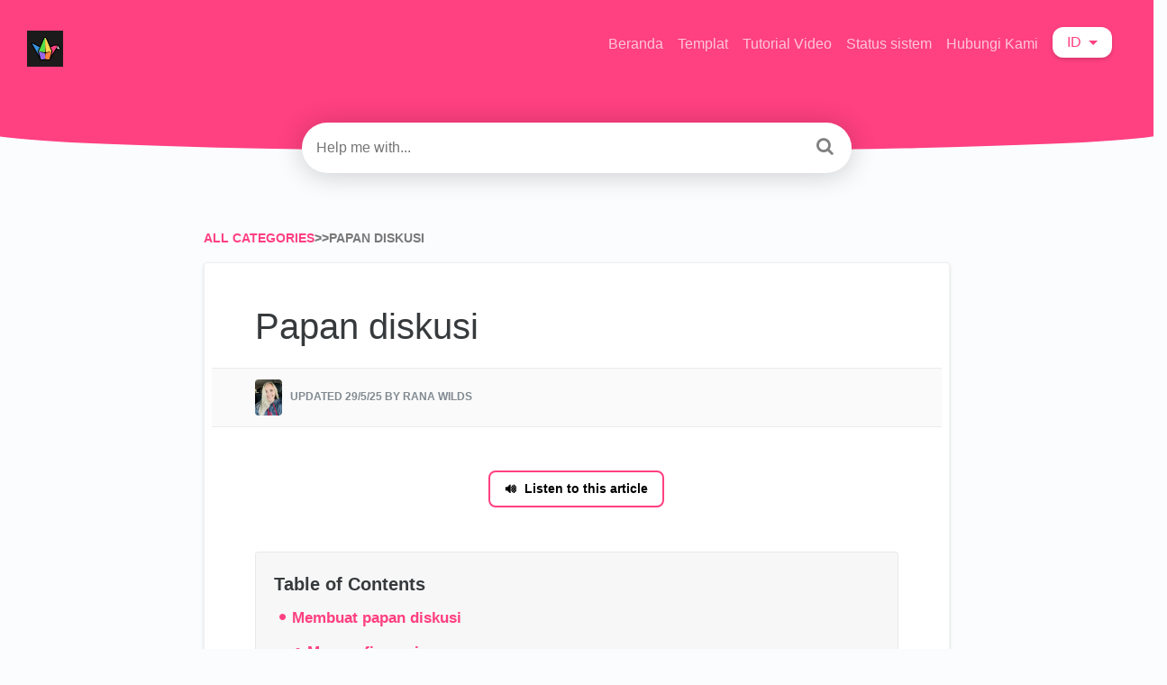

--- FILE ---
content_type: text/html; charset=utf-8
request_url: https://padlet.help/l/id/article/rxqt1t4c67-papan-diskusi
body_size: 14024
content:
<!DOCTYPE html>

<html lang="id">
  <head>

        <title>Papan diskusi - HelpDocs</title>
    

      <meta name="description" content="Membuat pertanyaan untuk membentuk papan diskusi bisa menjadi tugas besar. Buat papan diskusi yang unik menggunakan templat berpemandu AI kami dan hilangkan semua tebakan!">

    <meta name="viewport" content="width=device-width, initial-scale=1">

      <link rel="shortcut icon" href="https://files.helpdocs.io/xxifo1al2f/favico.png">

        <meta property="og:title" content="Papan diskusi">
        <meta property="twitter:title" content="Papan diskusi">
        <meta property="og:description" content="Membuat pertanyaan untuk membentuk papan diskusi bisa menjadi tugas besar. Buat papan diskusi yang unik menggunakan templat berpemandu AI kami dan hilangkan semua tebakan!">
        <meta property="twitter:description" content="Membuat pertanyaan untuk membentuk papan diskusi bisa menjadi tugas besar. Buat papan diskusi yang unik menggunakan templat berpemandu AI kami dan hilangkan semua tebakan!">
        <meta property="og:type" content="article">
        <meta property="twitter:card" content="summary_large_image">
        <meta property="og:image" content="https://files.helpdocs.io/xxifo1al2f/articles/rxqt1t4c67/1721935527221/xnapper-2024-07-25-15-14-28.png">
        <meta property="twitter:image:src" content="https://files.helpdocs.io/xxifo1al2f/articles/rxqt1t4c67/1721935527221/xnapper-2024-07-25-15-14-28.png">
        <meta property="og:url" content="http://padlet.help/l/id/article/rxqt1t4c67-papan-diskusi">
        <meta property="twitter:site" content="http://padlet.help/l/en">
        <meta property="article:published_time" content="2024-05-14T23:47:04Z">
        <meta property="article:modified_time" content="2025-05-29T01:00:48Z">
    

      <script type="application/ld+json">{"@context":"http://schema.org","@type":"TechArticle","articleBody":"Papan diskusi bisa sangat berguna di semua bidang kehidupan... tetapi sangat penting di sekolah. Membuat pertanyaan untuk membentuk diskusi bisa menjadi tugas besar. Tidak perlu khawatir! Buat banyak papan diskusi yang unik dengan menggunakan resep dengan panduan AI kami! Lebih suka video? Klik di sini untuk melihat video kami tentang Cara membuat papan diskusi dengan panduan AI ! Membuat papan diskusi. Untuk memulai papan diskusi Anda, klik tombol + Buat di bagian atas dasbor Anda. Di bawah 'Resep AI,' klik Papan diskusi. Membuat dengan AI tidak tersedia untuk semua jenis akun. Jika akun Anda terdaftar untuk penggunaan Pelajar atau Bisnis , Anda tidak akan melihat opsi untuk membuat dengan AI. Jika akun Anda saat ini terdaftar di bawah salah satu opsi ini, Anda dapat mengubahnya dengan membuka halaman Pengaturan dan mengubah 'Jenis akun' di bawah Info dasar. Dari sini, board yang baru Anda buat akan terbuka dengan perintah untuk mengikuti! Masukkan topik yang ingin Anda diskusikan bersama dengan tingkat kelas yang sesuai dan klik Buat ! Pilih dari daftar topik yang dibuat oleh AI yang ingin Anda kembangkan di papan diskusi ini. Pilihannya akan berkisar dari debat hingga format pertanyaan dan jawaban biasa. Untuk contoh khusus ini, saya telah memilih \"Siswa akan memperdebatkan apakah kepresidenan Abraham Lincoln adalah yang paling berdampak.\" Mengonfigurasi. Setelah mengklik perintah saya, secara otomatis akan membuat beberapa bagian pada papan tulis saya dan berpindah ke tab Konfigurasi di bagian atas. Jika Anda tidak puas dengan hasilnya sejauh ini, Anda dapat mengubah 'Permintaan diskusi' dan/atau 'Jenis diskusi'. Jangan ragu untuk mengklik tab di bagian atas (Buat , Konfigurasi , Posting , Bagikan ) untuk bolak-balik melalui petunjuk yang dipandu. Posting. Jadilah yang pertama memposting di papan diskusi Anda! Tulislah postingan Anda sendiri atau gunakan salah satu saran yang tersedia. Dalam contoh kami, ada pilihan untuk Lincoln sebagai presiden terbaik dan pilihan untuk memilih presiden lainnya! Klik pada pilihan Anda (atau tulis pilihan Anda sendiri) dan Anda akan melihat postingan Anda muncul secara langsung di papan diskusi Anda! Pilih salah satu saja atau pilih semuanya! Jika Anda lebih suka melewatkan langkah ini, klik Lewati langkah ini di bagian bawah. Bagikan. Bagikan papan diskusi Anda dengan siswa Anda sehingga mereka dapat mulai menambahkan tanggapan mereka! Pastikan untuk tidak mengklik Selesai atau X (di sudut kiri atas panduan) sampai Anda benar-benar selesai menyiapkan padlet papan diskusi. Panduan tidak akan terisi ulang.","articleSection":"Padlet Features","author":{"@type":"Person","image":"https://files.helpdocs.io/xxifo1al2f/other/1696432467941/img-2298.jpeg","name":"Rana Wilds"},"dateCreated":"2024-05-14T23:47:04Z","dateModified":"2025-05-29T01:00:48Z","datePublished":"2024-05-14T23:47:04Z","headline":"Discussion boards","image":"https://files.helpdocs.io/xxifo1al2f/articles/rxqt1t4c67/1721935527221/xnapper-2024-07-25-15-14-28.png","mainEntityOfPage":"http://padlet.help/l/id/article/rxqt1t4c67-papan-diskusi","publisher":{"@type":"Organization","logo":"https://files.helpdocs.io/xxifo1al2f/logo.png?t=1761083623048","name":"padlet"},"thumbnailUrl":"https://files.helpdocs.io/xxifo1al2f/articles/rxqt1t4c67/1721935527221/xnapper-2024-07-25-15-14-28.png","url":"http://padlet.help/l/id/article/rxqt1t4c67-papan-diskusi","version":3,"wordCount":391}</script>

      <link rel="canonical" href="https://padlet.help/l/id/article/rxqt1t4c67-papan-diskusi">






















          





          


















































                  <link rel="alternate" href="https://padlet.help/l/ar/article/rxqt1t4c67-untitled-article-z77" hreflang="ar" />
              





































          








          















          
































































          

          





          










          














          

















          





























          
      




















          





          


















































                  <link rel="alternate" href="https://padlet.help/l/bg/article/rxqt1t4c67-untitled-article-itc" hreflang="bg" />
              





































          








          















          
































































          

          





          










          














          

















          





























          
      




















          





          


















































                  <link rel="alternate" href="https://padlet.help/l/cs/article/rxqt1t4c67-diskusn-f-ra" hreflang="cs" />
              





































          








          















          
































































          

          





          










          














          

















          





























          
      




















          





          


















































                  <link rel="alternate" href="https://padlet.help/l/da/article/rxqt1t4c67-diskussionsforum" hreflang="da" />
              





































          








          















          
































































          

          





          










          














          

















          





























          
      




















          





          


















































                  <link rel="alternate" href="https://padlet.help/l/de/article/rxqt1t4c67-diskussionsforen" hreflang="de" />
              





































          








          















          
































































          

          





          










          














          

















          





























          
      




















          





          


















































                  <link rel="alternate" href="https://padlet.help/l/el/article/rxqt1t4c67-untitled-article-zsl" hreflang="el" />
              





































          








          















          
































































          

          





          










          














          

















          





























          
      




















          





          


















































                  <link rel="alternate" href="https://padlet.help/l/en/article/rxqt1t4c67-discussion-boards" hreflang="en" />
              





































          








          















          
































































          

          





          










          














          

















          





























          
      




















          





          


















































                  <link rel="alternate" href="https://padlet.help/l/es/article/rxqt1t4c67-foros-de-debate" hreflang="es" />
              





































          








          















          
































































          

          





          










          














          

















          





























          
      




















          





          


















































                  <link rel="alternate" href="https://padlet.help/l/et/article/rxqt1t4c67-arutelufoorumid" hreflang="et" />
              





































          








          















          
































































          

          





          










          














          

















          





























          
      




















          





          


















































                  <link rel="alternate" href="https://padlet.help/l/fi/article/rxqt1t4c67-keskustelupalstat" hreflang="fi" />
              





































          








          















          
































































          

          





          










          














          

















          





























          
      




















          





          


















































                  <link rel="alternate" href="https://padlet.help/l/fr/article/rxqt1t4c67-forums-de-discussion" hreflang="fr" />
              





































          








          















          
































































          

          





          










          














          

















          





























          
      




















          





          


















































                  <link rel="alternate" href="https://padlet.help/l/hu/article/rxqt1t4c67-vitaf-rumok" hreflang="hu" />
              





































          








          















          
































































          

          





          










          














          

















          





























          
      




















          





          


















































                  <link rel="alternate" href="https://padlet.help/l/id/article/rxqt1t4c67-papan-diskusi" hreflang="id" />
              





































          








          















          
































































          

          





          










          














          

















          





























          
      




















          





          


















































                  <link rel="alternate" href="https://padlet.help/l/it/article/rxqt1t4c67-tavoli-di-discussione" hreflang="it" />
              





































          








          















          
































































          

          





          










          














          

















          





























          
      




















          





          


















































                  <link rel="alternate" href="https://padlet.help/l/ja/article/rxqt1t4c67-untitled-article-k7l" hreflang="ja" />
              





































          








          















          
































































          

          





          










          














          

















          





























          
      




















          





          


















































                  <link rel="alternate" href="https://padlet.help/l/ko/article/rxqt1t4c67-untitled-article-d6z" hreflang="ko" />
              





































          








          















          
































































          

          





          










          














          

















          





























          
      




















          





          


















































                  <link rel="alternate" href="https://padlet.help/l/lt/article/rxqt1t4c67-diskusij-lentos" hreflang="lt" />
              





































          








          















          
































































          

          





          










          














          

















          





























          
      




















          





          


















































                  <link rel="alternate" href="https://padlet.help/l/lv/article/rxqt1t4c67-diskusiju-d-i" hreflang="lv" />
              





































          








          















          
































































          

          





          










          














          

















          





























          
      




















          





          


















































                  <link rel="alternate" href="https://padlet.help/l/nb/article/rxqt1t4c67-diskusjonsforum" hreflang="nb" />
              





































          








          















          
































































          

          





          










          














          

















          





























          
      




















          





          


















































                  <link rel="alternate" href="https://padlet.help/l/nl/article/rxqt1t4c67-discussieborden" hreflang="nl" />
              





































          








          















          
































































          

          





          










          














          

















          





























          
      




















          





          


















































                  <link rel="alternate" href="https://padlet.help/l/pl/article/rxqt1t4c67-fora-dyskusyjne" hreflang="pl" />
              





































          








          















          
































































          

          





          










          














          

















          





























          
      




















          





          


















































                  <link rel="alternate" href="https://padlet.help/l/pt/article/rxqt1t4c67-f-runs-de-discuss-o" hreflang="pt" />
              





































          








          















          
































































          

          





          










          














          

















          





























          
      




















          





          


















































                  <link rel="alternate" href="https://padlet.help/l/ro/article/rxqt1t4c67-panouri-de-discu-ii" hreflang="ro" />
              





































          








          















          
































































          

          





          










          














          

















          





























          
      




















          





          


















































                  <link rel="alternate" href="https://padlet.help/l/ru/article/rxqt1t4c67-untitled-article-zaz" hreflang="ru" />
              





































          








          















          
































































          

          





          










          














          

















          





























          
      




















          





          


















































                  <link rel="alternate" href="https://padlet.help/l/sk/article/rxqt1t4c67-diskusn-f-ra" hreflang="sk" />
              





































          








          















          
































































          

          





          










          














          

















          





























          
      




















          





          


















































                  <link rel="alternate" href="https://padlet.help/l/sl/article/rxqt1t4c67-diskusijski-forumi" hreflang="sl" />
              





































          








          















          
































































          

          





          










          














          

















          





























          
      




















          





          


















































                  <link rel="alternate" href="https://padlet.help/l/sv/article/rxqt1t4c67-diskussionsforum" hreflang="sv" />
              





































          








          















          
































































          

          





          










          














          

















          





























          
      




















          





          


















































                  <link rel="alternate" href="https://padlet.help/l/tr/article/rxqt1t4c67-tart-ma-panolar" hreflang="tr" />
              





































          








          















          
































































          

          





          










          














          

















          





























          
      




















          





          


















































                  <link rel="alternate" href="https://padlet.help/l/uk/article/rxqt1t4c67-untitled-article-tzy" hreflang="uk" />
              





































          








          















          
































































          

          





          










          














          

















          





























          
      




















          





          


















































                  <link rel="alternate" href="https://padlet.help/l/zh/article/rxqt1t4c67-untitled-article-htu" hreflang="zh" />
              





































          








          















          
































































          

          





          










          














          

















          





























          
      




















          





          


















































                  <link rel="alternate" href="https://padlet.help/l/zhHant/article/rxqt1t4c67-untitled-article-knb" hreflang="zhHant" />
              





































          








          















          
































































          

          





          










          














          

















          





























          
      

    

    <link rel="stylesheet" href="https://cdn.helpdocs.io/css/highlightjs-github-gist.min.css?v=1761733801">

    


    

        <!-- Load various scripts that are required for this template to work properly -->
<script src="https://cdn.helpdocs.io/js/jquery.min.js?v=1565690126"></script>
<script src="https://cdn.helpdocs.io/js/tether.min.js?v=1565690126"></script>
<script src="https://cdn.helpdocs.io/js/bootstrap.min.js?v=1565690126"></script>
<link rel="stylesheet" href="https://cdn.helpdocs.io/css/bootstrap.min.css?v=1565690126">
<link rel="stylesheet" href="https://cdn.helpdocs.io/css/font-awesome.min.css?v=1565690126">
<link rel="stylesheet" href="https://cdn.helpdocs.io/css/tether.min.css?v=1565690126">
<link rel="stylesheet" href="https://cdn.helpdocs.io/css/glyphicons.css?v=1565690126">

<!-- Curve V3 CSS file -->

<script>
  window.hd_util_params = {
    enable_pre_languages: 'pre',
    disable_legacy_search_timers: true,
    search_article_template: `
     <div class="row search-article-row">
      <div class="col-xs">
        <div id="search-article" class="search-article">
          <a class="search-article-link" data-article-id="\{\{article_id\}\}" href="\{\{relative_url\}\}">
            <h3 class="search-article-title">\{\{title\}\}</h3>
            <p class="search-article-description">\{\{description\}\}</p>
           </a>
          <hr>
        </div>
      </div>
    </div>
    `
  };
    
    (function() {
function ready(fn) {
if (document.readyState != 'loading'){
fn();
     } else {
       document.addEventListener('DOMContentLoaded', fn);
     }
}
var initCount = 0;
})();
</script>
<!-- Fathom analytics -->
<script src="https://padlet.net/tpp/fa/script.js" data-site="HHNCXKBV" defer></script>

<!-- Begin HelpDocs team additions -->
<script>
    (function() {
        function ready(fn) {
            if (document.readyState != 'loading'){
                fn();
             } else {
               document.addEventListener('DOMContentLoaded', fn);
             }
        }
        ready(function() {
            setTimeout(function() {
                window.dispatchEvent(new Event('resize'));
            }, 0);
        });
    })();
</script>
<!-- End HelpDocs team additions -->

<!-- Begin patching lang-dropdown -->
<script>
// Script to update language selector links to preserve the current path
// Wrap in DOMContentLoaded event to ensure the DOM is fully loaded
document.addEventListener('DOMContentLoaded', function() {
  // Get the current URL
  const currentUrl = window.location.href;
  
  // Extract the current language code from the URL
  // Assuming the URL format is like: https://padlet.help/l/en/article/cpfiutfzzb-what-is-padlet
  const langRegex = /\/l\/([a-zA-Z]+)(?:Hant)?/;
  const currentLangMatch = currentUrl.match(langRegex);
  
  if (!currentLangMatch) {
    console.log("Current language code not found in URL");
    return;
  }
  
  // Extract the path after the language code
  const pathAfterLang = currentUrl.split('/l/' + currentLangMatch[1])[1] || '';
  
  // Get all language dropdown items using the known structure
  const langDropdown = document.getElementById('lang-dropdown');
  
  if (!langDropdown) {
    console.error("Could not find element with ID 'lang-dropdown'");
    return;
  }
  
  // Find the dropdown menu - based on the known structure
  const dropdownMenu = langDropdown.parentNode.querySelector('.dropdown-menu');
  
  if (!dropdownMenu) {
    console.error("Could not find the dropdown menu");
    return;
  }
  
  // Get all dropdown items
  const langLinks = dropdownMenu.querySelectorAll('.dropdown-item');
  
  if (langLinks.length === 0) {
    console.error("No language links found");
    return;
  }
  
  // Update each link's href
  langLinks.forEach(link => {
    const linkHref = link.getAttribute('href');
    
    if (linkHref && linkHref.startsWith('/l/')) {
      // Create the new URL by combining the language code with the current path
      const newHref = linkHref + pathAfterLang;
      link.setAttribute('href', newHref);
      
      // For debugging
      console.log(`Updated link: ${linkHref} → ${newHref}`);
    }
  });

});
</script>
<!-- End patching lang-dropdown -->
<script>
/**
 * CMS Injection Script
 * Updates any ld+json headline field to match the og:title meta tag content
 * Works for all articles across the site
 */

(function() {
  // Function to update ld+json headline with translated title from og:title
  function updateLdJsonToTranslatedTitle() {
    try {
      // Get the og:title content, which contains our translated title
      const ogTitleTag = document.querySelector('meta[property="og:title"]');
      if (!ogTitleTag) {
        return;
      }
      
      const translatedTitle = ogTitleTag.getAttribute('content');
      if (!translatedTitle) {
        return;
      }
      
      // Find all ld+json scripts
      const ldJsonScripts = document.querySelectorAll('script[type="application/ld+json"]');
      
      // Process each ld+json script
      for (const script of ldJsonScripts) {
        try {
          // Parse the JSON content
          const jsonContent = JSON.parse(script.textContent);
          
          // Check if this ld+json has a headline property
          if (jsonContent.headline) {
            // Update the headline to the translated version
            jsonContent.headline = translatedTitle;
            
            // Update the script tag with modified JSON
            script.textContent = JSON.stringify(jsonContent);
          }
        } catch (jsonError) {
          // Silently continue to next script
        }
      }
    } catch (error) {
      // Silently handle errors
    }
  }

  // Run specifically when DOM is loaded
  document.addEventListener('DOMContentLoaded', updateLdJsonToTranslatedTitle);
})();
</script>

<!-- Begin adding voice playing button -->
<script>
document.addEventListener('DOMContentLoaded', function() {
    var header = document.querySelector("#main #content #article #body h1")
    if (!header) {
        return
    }
    var authorBlock = header.nextElementSibling
    
    // Create a container for the button
    const listenToThisArticleDiv = document.createElement('div')
    listenToThisArticleDiv.style.height = '90px'
    listenToThisArticleDiv.style.width = '100%'
    listenToThisArticleDiv.style.display = 'flex'
    listenToThisArticleDiv.style.justifyContent = 'center'
    listenToThisArticleDiv.style.alignItems = 'center'
    listenToThisArticleDiv.style.marginBottom = '24px'
    
    // Create the button
    const listenToThisArticleButton = document.createElement('button')
    listenToThisArticleButton.style.padding = '8px 16px'
    listenToThisArticleButton.style.backgroundColor = '#ffffff'
    listenToThisArticleButton.style.color = 'black'
    listenToThisArticleButton.style.border = '2px solid #ff4081'
    listenToThisArticleButton.style.borderRadius = '8px'
    listenToThisArticleButton.style.cursor = 'pointer'
    listenToThisArticleButton.style.fontSize = '14px'
    listenToThisArticleButton.style.fontWeight = 'bold'
    listenToThisArticleButton.style.display = 'flex'
    listenToThisArticleButton.style.alignItems = 'center'
    listenToThisArticleButton.style.justifyContent = 'center'
    listenToThisArticleButton.style.transition = 'all 0.3s ease'
    listenToThisArticleButton.textContent = 'Listen to this article'
    
    // Add icon to button
    const iconSpan = document.createElement('span')
    iconSpan.innerHTML = '🔊'
    iconSpan.style.marginRight = '8px'
    listenToThisArticleButton.prepend(iconSpan)
    
    // Add hover effect
    listenToThisArticleButton.onmouseover = function() {
        this.style.backgroundColor = '#ff4081'
        this.style.color = 'white'
    }
    listenToThisArticleButton.onmouseout = function() {
        this.style.backgroundColor = '#ffffff'
        this.style.color = 'black'
    }
    
    // Function to create audio embed on button click
    listenToThisArticleButton.addEventListener('click', function() {
        // Only create the audio embed if it doesn't exist yet
        if (!document.querySelector('#elevenlabs-audionative-widget')) {
            // Create audio embed
            var audioEmbed = document.createElement("div")
            audioEmbed.style.height = '90px'
            audioEmbed.style.marginBottom = '24px'
            
            const widget = document.createElement('div')
            widget.id = 'elevenlabs-audionative-widget'
            widget.dataset.height = '90'
            widget.dataset.width = '100%'
            widget.dataset.frameborder = 'no'
            widget.dataset.scrolling = 'no'
            widget.dataset.publicuserid = 'ec937f85ca150af7d09acef40124596c1202ab8ac2a6953d1dc970e00b543703'
            widget.dataset.playerurl = 'https://elevenlabs.io/player/index.html'
            
            const script = document.createElement('script')
            script.src = 'https://elevenlabs.io/player/audioNativeHelper.js'
            script.type = 'text/javascript'
            
            audioEmbed.appendChild(widget)
            audioEmbed.appendChild(script)
            
            // Insert the audio embed after the button container
            listenToThisArticleDiv.insertAdjacentElement("afterend", audioEmbed)
            
            // Hide the entire button container after clicking
            listenToThisArticleDiv.style.display = 'none';
        }
    })
    
    // Add button to container
    listenToThisArticleDiv.appendChild(listenToThisArticleButton)
    
    // Insert button container after author block
    authorBlock.insertAdjacentElement("afterend", listenToThisArticleDiv)
})
</script>

<!-- swap location of feedback buttons -->
<script>
document.addEventListener('DOMContentLoaded', () => {
  // Get the parent container
  const btnGroup = document.querySelector('.btn-group[role="group"][aria-label="Feedback"]');
  
  if (btnGroup) {
    // Get all buttons
    const buttons = Array.from(btnGroup.querySelectorAll('button'));
    
    // Check if we have the expected three buttons
    if (buttons.length === 3) {
      // Remove all buttons from the parent
      buttons.forEach(button => btnGroup.removeChild(button));
      
      // Re-append them in reverse order
      buttons.reverse().forEach(button => btnGroup.appendChild(button));
      
      console.log('Buttons have been successfully swapped!');
    } else {
      console.error('Expected 3 buttons, found ' + buttons.length);
    }
  } else {
    console.error('Feedback button group not found');
  }
})
</script>
    


        <style>
          /* General */

body {
  background: #fbfcfe;
  min-height: 100%;
  overflow-x: hidden;
  font-family: 'inter', 'roboto', sans-serif;
  font-weight: 400;
  font-style: normal;
  -webkit-text-size-adjust: 100%;
  -webkit-font-smoothing: antialiased;
  -moz-osx-font-smoothing: grayscale;
  text-rendering: optimizeLegibility;
  font-feature-settings: "pnum";
  font-variant-numeric: proportional-nums;
}

header > .container-fluid {
  margin: 0;
  padding: 0;
}

.large-heading-text {
  font-weight: 600;
  margin-bottom: 1em;
}

.hvr-card {
  box-shadow: 0 2px 12px 0 rgba(0, 0, 0, 0.12);
  border: 0px solid rgba(0, 0, 0, 0.06);
  border-radius: 12px;
  overflow-x: hidden;
  transition: box-shadow 0.5s ease;
}

.hvr-card:hover {
  box-shadow: 0 5px 10px 0 rgba(0,0,0,0.10)
}

.card-block {
  padding: 1.5em 1.5em 1em 1.5em;
}

.card-title {
  font-size: px;
  font-weight: 200;
  color: #FF4081;
}

.card-link:hover {
  text-decoration: none;
}

.card-link:focus {
  text-decoration: none;
}

.card-description {
  color: #676767;
  line-height: 20px;
  font-size: 14px;
}

.small-capital-text {
  font-size: 12px;
  font-weight: 600;
  color: #797979;
  text-transform: uppercase;
}

.small-capital-text a {
  color: #FF4081; /* CHANGE TO DYNAMIC */
  text-decoration: none;
}

.author-text span:first-of-type {
  padding-left: 0.5em;
}

.author-text {
 border-top: 1px solid rgba(0,0,0,0.06);
  margin: 0 -1em 1em -1em;
  padding: 1em 0.5em 0.25em 0.5em;
}

.author-image {
  max-height: 30px;
  display: inline-block;
  border-radius: 4px;
  border: 2px solid white;
}

.author-image:not(:first-of-type) {
  margin-left: -10px;
}


/* Header */

.bg-faded {
  background-color: #FF4081; /* CHANGE TO DYNAMIC */
  border-bottom-left-radius: 200% 50%;
  border-bottom-right-radius: 200% 50%;
  padding: 30px 45px 45px 45px;
}

@media (min-device-width: 320px) {
  .navbar {
    margin-left:-15px;
    margin-right:-15px;
  }
}
@media (min-width: 481px) {
  .navbar {
    margin-left:-30px;
    margin-right:-30px;
  }

  .bg-faded {
    padding: 30px 45px 90px 45px;
  }
}

.logo {
  max-height: 40px;
  max-width: 250px;
  margin-right: 5px;
}

.navbar-brand > span {
  color: white; /* CHANGE TO DYNAMIC */
  font-weight: 600;
}

.nav-items {
  float: right;
}

.statuspage
  .color-dot
    border-radius 50%
    display inline-block
    width 10px !important
    height 10px !important
    margin-right 5px
    &.critical
      background-color primary-red
    &.major
      background-color #e67e22
    &.minor
      background-color #f1c40f
    &.none
    &.up
      background-color primary-green

@media only screen and (min-device-width : 0px) and (max-device-width : 480px) {
  li.custom-link, li.statuspage {
    display: none;
  }
}

.navbar-light .navbar-nav .nav-link {
  color: rgba(255,255,255,.7); /* CHANGE TO DYNAMIC */
  transition: color 0.25s ease;
}

.navbar-light .navbar-nav .nav-link:hover {
  color: rgba(255,255,255); /* CHANGE TO DYNAMIC */
}

.btn.btn-primary.btn-contact {
  background-color: white;
  border: none;
  color: #FF4081; /* CHANGE TO DYNAMIC */
  box-shadow: 0 2px 4px 0 rgba(0,0,0,0.16);
  top: 0px;
  transition: box-shadow 0.5s ease;
}

.btn.btn-primary.btn-contact:hover {
  box-shadow: 0 7px 20px 0 rgba(0,0,0,0.10);
}

#lang-dropdown {
  text-transform: uppercase;
  background-color: white;
  color: #FF4081; /* CHANGE TO DYNAMIC */
  padding: 0.3em 1em 0.3em 1em;
  border-radius: 12px;
  box-shadow: 0 2px 4px 0 rgba(0,0,0,0.16);
  transition: box-shadow 0.5s ease;
}

#lang-dropdown:hover {
  box-shadow: 0 7px 20px 0 rgba(0,0,0,0.10);
}

.lang-dropdown-icon {
  width: 20px;
  float: left;
  margin: 2px 8px 0 0;
}

.dropdown-menu {
  box-shadow: 0 7px 20px 0 rgba(0,0,0,0.10);
  border: none;
}

/* Search */

#instant-search input {
  margin-top: -2em;
  border-radius: 30px;
  padding: 1em;
  background-color: rgb(255, 255, 255);
  border: none;
  box-shadow: 0 2px 4px 0 rgba(0,0,0,0.16);
  -webkit-appearance: none;
  width: 100%;
  display: block;
  transition-property: box-shadow;
  transition-duration: .5s;
  transition-timing-function: ease;
}

#instant-search input:focus {
  box-shadow: 0 2px 30px 0 rgba(0,0,0,0.20);
  -webkit-appearance: none;
  outline: none;
  caret-color: #FF4081; /* CHANGE TO DYNAMIC */
}

#searchresults {
  margin-top: -0.2em;
}

#search-container .fa {
  float: right;
  margin-right: 1em;
  margin-top: -2em;
  font-size: 1.25em;
  position: relative;
  z-index: 2;
  color: grey;
}

#hits {
  background-color: white;
  padding: 0 1em;
  box-shadow: 0 4px 4px 0 rgba(0,0,0,0.16);
  border-radius: 0 0 4px 4px;
}

.search-article-title {
  font-size: 20px;
  color: #FF4081; /* CHANGE TO DYNAMIC */
}

.search-article-link:hover {
  text-decoration: none;
}

.search-article-link:focus {
  text-decoration: none;
}

.search-article-description {
  color: #676767;
  line-height: 20px;
  font-size: 14px;
}

.search-article-row:last-of-type hr {
  display: none;
}

/* Content */

#content {
  max-width: 1000px;
  display: block;
  margin: 0 auto;
  padding: 4em 0 0 0;
}

/* Categories */
#categories {
  margin-top: 2em;
}

#breadcrumbs {
  font-size: 14px;
}

.category-icon {
  max-height: 70px;
  color: #FF4081; /* CHANGE TO DYNAMIC */
  padding-bottom: 1.25em;
}

/* Category page */

#subcategories {
  margin: 0em -12em 2em -12em;
  background-color: rgba(0,0,0,0.02);
  border-radius: 4px;
  border-top: 1px solid rgba(0,0,0,0.06);
  border-bottom: 1px solid rgba(0,0,0,0.06);
  padding: 1em 11em;
}

#subcategories .card {
  margin-bottom: 1em;
}

/* Article */

.full-article-card {
  border: 1px solid rgba(0, 0, 0, 0.06);
  border-radius: 4px;
  padding: 1.5em 2em;
  box-shadow: 0 2px 4px 0 rgba(0, 0, 0, 0.12);
  background-color: white;
}

.full-article-author-meta {
  background-color: rgba(0,0,0,0.02);
  padding: 1em 4em;
  margin: 2em -4em;
  border-top: 1px solid rgba(0, 0, 0, 0.06);
  border-bottom: 1px solid rgba(0, 0, 0, 0.06);
}

.full-article-author-image {
  border-radius: 4px;
  max-height: 40px;
  display: inline-block;
}

#article .card-block p:not(.meta),
#article .card-block #htmlWithToc p:not(.meta) {
  font-size: 17px;
}

#article h3,h4,h5 {
  margin: 1.2em 0 0.5em 0;
}

#article table {
  margin: 2em 0;
  display: block;
  overflow-x: auto;
}

#article thead {
  background-color: rgba(0,0,0,0.03);
  border-top: 1px solid rgba(0, 0, 0, 0.06);
  border-bottom: 1px solid rgba(0, 0, 0, 0.06);
}

#article th {
  padding: 1em;
  text-align: left;
  font-weight: 600;
}

#article tr:nth-child(even) {
  background-color: rgba(0, 0, 0, 0.02);
}

#article td {
  padding: 1em;
  border-right: 1px solid rgba(0,0,0,0.06);
  font-size: 14px;
  min-width: 15em;
}

#article table > tbody > tr > td > pre {
  border-top: none;
  border-bottom: none;
  border-radius: 4px;
  margin: 0;
  padding: 1em;
}

#article ol {
  counter-reset: li;
  margin-left: 0;
  padding-left: 0;
  margin-top: 0;
  margin-bottom: 1rem;
}

#article ol > li {
  position: relative;
  margin: 0 0 6px 2em;
  padding: 0.3em 8px;
  list-style: none;
}

#article ol > li:before {
  color: #e80074; /* CHANGE TO DYNAMIC */
  border-color: #ec0e79; /* CHANGE TO DYNAMIC */
  background-color: #ffeaf4; /* CHANGE TO DYNAMIC */
  content: counter(li);
  counter-increment: li;
  position: absolute;
  top: 0.1em;
  left: -2em;
  box-sizing: border-box;
  width: 1.5em;
  height: 1.5em;
  margin-right: 0.2em;
  margin-top: 0.4em;
  border-style: none;
  border-radius: 50%;
  line-height: 1.4em;
  text-align: center;
}

#article ol ol > li:before {
  content: counter(li, lower-latin);
}

#article ol ol ol > li:before {
  content: counter(li, lower-roman);
}

#article ul {
  list-style: none;
  padding: 0;
  font-size: 17px;
  margin: 1em 0;
}

#article ul > li {
  padding-left: 1em;
  text-indent: -.7em;
}

#article ul > li::before {
  content: "•";
  padding-right: 0.25em;
  position: relative;
  top: 0.10em;
  font-size: 1.5em;
  color: #FF4081; /* CHANGE TO DYNAMIC */
}

#article ul ul {
  margin: 0;
}

#article img {
  max-width: 100%;
}

#article pre {
  background-color: rgba(0,0,0,0.03);
  margin: 2em -3.4em;
  padding: 2em 2em;
  border-top: 1px solid rgba(0,0,0,0.06);
  border-bottom: 1px solid rgba(0,0,0,0.06);
  display: block;
  overflow-x: auto;
}

#article pre:before {
  content: attr(data-content);
  display: table;
  clear: both;
  text-transform: uppercase;
  font-size: 10px;
  padding-bottom: 1em;
  font-weight: 700;
  color: rgba(0,0,0,0.20);
}

#article .tip-callout {
  background-color: #ddf5ff;
  margin: 2em -3em;
  padding: 1em 1em;
  border-top: 1px solid rgba(0,0,0,0.06);
  border-bottom: 1px solid rgba(0,0,0,0.06);
  padding-left: 3em;
  text-indent: -3em;
}

#article .tip-callout:before {
  content: '\f075';
  margin-right: .75em;
  font-family: FontAwesome;
  color: white;
  padding: 0.5em;
  background-color: #36c6fe;
  border-radius: 4px;
  display: initial;
  margin-left: 0.3em;
}

#article .tip-callout a {
  color: #0a769e;
  font-weight: bold;
  text-decoration: none;
}

#article .tip-callout a:hover {
  cursor: pointer;
}

#article .note-callout {
  background-color: #fff5dd;
  margin: 2em -3em;
  padding: 1em 1em;
  border-top: 1px solid rgba(0,0,0,0.06);
  border-bottom: 1px solid rgba(0,0,0,0.06);
  padding-left: 3em;
  text-indent: -3em;
}

#article .note-callout:before {
  content: '\f05a';
  margin-right: .75em;
  font-family: FontAwesome;
  color: white;
  padding: 0.5em;
  background-color: #ffbc00;
  border-radius: 4px;
  display: initial;
  margin-left: 0.3em;
}

#article .note-callout a {
  color: #c1961d;
  font-weight: bold;
  text-decoration: none;
}

#article .note-callout a:hover {
  cursor: pointer;
}

#article .warning-callout {
  background-color: #ffd8d8;
  margin: 2em -3em;
  padding: 1em 1em;
  border-top: 1px solid rgba(0,0,0,0.06);
  border-bottom: 1px solid rgba(0,0,0,0.06);
  padding-left: 3em;
  text-indent: -3em;
}

#article .warning-callout:before {
  content: '\f071';
  margin-right: .75em;
  font-family: FontAwesome;
  color: white;
  padding: 0.5em;
  background-color: #ff0000;
  border-radius: 4px;
  display: initial;
  margin-left: 0.3em;
}

#article .warning-callout a {
  color: #b51212;
  font-weight: bold;
  text-decoration: none;
}

#article .warning-callout a:hover {
  cursor: pointer;
}

#article .inline-code {
  color: #383a3c;
}

/* Stop callouts from going out of bounds in table cells */
#article table .note-callout,
#article table .warning-callout,
#article table .tip-callout {
  margin: 2em -1em;
}

#article blockquote {
  background-color: rgba(0,0,0,0.03);
  margin: 2em -3em;
  padding: 2em 3em;
  border-top: 1px solid rgba(0,0,0,0.06);
  border-bottom: 1px solid rgba(0,0,0,0.06);
  display: block;
  overflow-x: auto;
  font-style: italic;
}

#article a {
  color: #FF4081;
  font-weight: 600;
}

#article span a {
  color: inherit;
}

#article a.articleButton button {
  color: white;
  background-color: #FF4081;
  border: none;
  border-radius: 4px;
  padding: .5em 1em;
  margin: .5em 1em .5em 0;
  cursor: pointer;
}
#article a.articleButton button:hover {
  background-color: #ff1e81;
}

#article #feedback {
  background-color: rgba(0,0,0,0.02);
  border: 1px solid rgba(0,0,0,0.06);
  border-radius: 4px;
  padding: 0em 1em 1em 1em;
  width: 100%;
}

#article #feedback h3 {
  text-align: center;
  font-weight: 500;
}

#article #feedback .btn-group {
  width: 100%;
}

#article #feedback .btn-group .btn {
  width: 33%;
  opacity: 0.6;
  transition: opacity 0.5s ease;
}

#article #feedback .btn-group .btn:hover {
  opacity: 1;
}

#article #feedback .thanks {
  text-align: center;
}

#article #feedback i {
  display: block;
}

#article #related {
  text-align: center;
  background-color: rgba(0,0,0,0.02);
  border-radius: 4px;
  border: 1px solid rgba(0,0,0,0.06);
  padding: 0em 1em 1em 1em;
}

#article #related > ul {
  list-style: none;
}

#article #related > ul > li {
  padding-left: 0;
}

#article #related ul > li::before {
  display: none;
}

@media (min-width: 70em) #article #toc {
  position: fixed !important;
  width: 300px;
  top: 200px;
  left: 30px;
  bottom: 0px;
  max-height: 500px;
  overflow-y: scroll;
}

@media (min-width: 95em) {
  #article #toc {
    position: fixed !important;
    width: 300px !important;
    top: 200px !important;
    left: 30px !important;
    bottom: 0px !important;
    max-height: 500px !important;
    overflow-y: scroll !important;
  }
}

#article #toc {
  padding: 20px;
  margin-bottom: 1em;
  background-color: rgba(0,0,0,0.03);
  border: 1px solid rgba(0,0,0,0.06);
  border-radius: 4px;
}

#article #toc .card.responsive-toc {
  padding: 20px;
  margin-bottom: 1em;
  background-color: rgba(0,0,0,0.03);
  border: 1px solid rgba(0,0,0,0.06);
  border-radius: 4px;
}

#article #toc::before {
  font-size: 20px;
  font-weight: 600;
}

#article #toc ul {
  margin: 0;
}

#article #toc > ul li {
  margin-top: 0;
  list-style: none;
  color: #FF4081; /* CHANGE TO DYNAMIC */
}

#article details {
  background: #b7cbeb;
  padding: 1em 1.5em;
  line-height: 1.5em;
  border-radius: 3px;
  margin-top: 1em;
}

#article details + details {
  border-top: 3px solid white;
  border-radius: 0 0 3px 3px;
  margin-top: -3px;
}

#article details + *:not(details) {
  margin-top: 1em;
}

#article details div {
  padding-top: .5em;
}

#article details div p:last-child {
  margin-bottom: 0.5em;
}

#article details summary {
  color: #0047a1;
  margin-left: -.5em;
  padding-left: .5em;
  font-weight: bold;
  cursor: pointer;
}

#article details a {
  color: inherit;
  text-decoration: underline;
}

/* Contact Form */
#contact-modal .modal-content {
  border: none;
  box-shadow: 0 2px 4px 0 rgba(0, 0, 0, 0.12);
}

#contact-modal .btn-primary {
  background-color: #FF4081; /* CHANGE TO DYNAMIC */
  border: none;
  box-shadow: 0 2px 4px 0 rgba(0, 0, 0, 0.12);
}

#contact-modal ul.ticket-deflection-results {
  list-style: none;
  padding-left: 5px;
  text-transform: uppercase;
  font-size: 0.8em;
}

/* Custom changes by Padlet */

/* Welcome Message */
#welcome{
  text-align:center;
  font-size:3rem;
  font-weight:300;
  color:#FF4081;
}

/* Featured Articles Header Style */
.featured-articles-label h4{
  text-transform:uppercase;
  color:#ff4081;
}

#featured-article .title{
  color:#FF4081;
}

/* Featured Articles Section Style */
.featured-articles{
  background-color:#FFCD00;
}
.featured-wrapper{
  max-width:1000px;
  margin:0 auto;
  padding 5px 0 30px 0;
}
        </style>
    






    

    <meta property="hd-render" content="hbs">

  </head>

  <body
    data-article-id="rxqt1t4c67"
    data-category-id="tb8lfa31h8"
    data-search-term="undefined"
    data-original-search-term="undefined"
    data-search-result-count="undefined"
    data-language-code="id"
    data-default-language-code="en"
    data-account-id="xxifo1al2f"
    data-enable-generative-search="false"
    data-ai-answer-string="AI Answer"
    data-ai-thinking-string="Thinking..."
    data-ai-sources-string="Sources"
    data-ai-search-failed-string="I couldn&apos;t find an answer for that"
    data-ai-ask-string="Ask AI"
    data-domain="padlet.help"
    data-home-path="/"
    data-search-placeholder="Help me with..."
    data-see-more-results-string="See more results"
    data-all-categories-string="All categories"
    data-category-title=""
    data-no-articles-found-string="No articles found"
  >

    <div id="main" data-hd-template="customhbs">
      <div id="header">
        <div class="container-fluid">
          <nav class="navbar navbar-light bg-faded">
            <a class="navbar-brand" href="/">
              <span>
                  <img class="img-responsive logo" src="https://files.helpdocs.io/xxifo1al2f/logo.png?t=1761083623048">
                        </span>
            </a>
            <div class="spacer"></div>
            <div class="nav-items">
              <ul class="nav navbar-nav">
                    <li class="nav-item custom-link">
                      <a class="nav-link" href="https://padlet.com" target="_blank">
                        Beranda
                      </a>
                    </li>
                    <li class="nav-item custom-link">
                      <a class="nav-link" href="https://padlet.com/site/templates" target="_blank">
                        Templat
                      </a>
                    </li>
                    <li class="nav-item custom-link">
                      <a class="nav-link" href="https://www.youtube.com/padlet" target="_blank">
                        Tutorial Video
                      </a>
                    </li>
                    <li class="nav-item custom-link">
                      <a class="nav-link" href="https://status.padlet.help/" target="_blank">
                        Status sistem
                      </a>
                    </li>
                    <li class="nav-item custom-link">
                      <a class="nav-link" href="https://padlet.com/contact-us" target="_blank">
                        Hubungi Kami
                      </a>
                    </li>
                
                
                  <li class="nav-item language-picker">
                    <div class="dropdown show">
                      <a id="lang-dropdown" class="dropdown-toggle nav-link" style="text-transform:uppercase;" href data-toggle="dropdown" aria-haspopup="true" aria-expanded="false">
                        id
                      </a>
                      <div class="dropdown-menu dropdown-menu-right" aria-labelledby="lang-dropdown">
                          <a class="dropdown-item" href="/l/ar" style="color: #444 !important">
                            العربية
                          </a>
                          <a class="dropdown-item" href="/l/bg" style="color: #444 !important">
                            български език
                          </a>
                          <a class="dropdown-item" href="/l/cs" style="color: #444 !important">
                            Čeština
                          </a>
                          <a class="dropdown-item" href="/l/da" style="color: #444 !important">
                            Dansk
                          </a>
                          <a class="dropdown-item" href="/l/de" style="color: #444 !important">
                            Deutsch
                          </a>
                          <a class="dropdown-item" href="/l/el" style="color: #444 !important">
                            Ελληνικά
                          </a>
                          <a class="dropdown-item" href="/l/en" style="color: #444 !important">
                            English
                          </a>
                          <a class="dropdown-item" href="/l/es" style="color: #444 !important">
                            Español
                          </a>
                          <a class="dropdown-item" href="/l/et" style="color: #444 !important">
                            Eesti
                          </a>
                          <a class="dropdown-item" href="/l/fi" style="color: #444 !important">
                            Suomi
                          </a>
                          <a class="dropdown-item" href="/l/fr" style="color: #444 !important">
                            Français
                          </a>
                          <a class="dropdown-item" href="/l/hu" style="color: #444 !important">
                            Magyar
                          </a>
                          <a class="dropdown-item" href="/l/id" style="color: #444 !important">
                            Bahasa Indonesia
                          </a>
                          <a class="dropdown-item" href="/l/it" style="color: #444 !important">
                            Italiano
                          </a>
                          <a class="dropdown-item" href="/l/ja" style="color: #444 !important">
                            日本語
                          </a>
                          <a class="dropdown-item" href="/l/ko" style="color: #444 !important">
                            한국어
                          </a>
                          <a class="dropdown-item" href="/l/lt" style="color: #444 !important">
                            Lietuvių
                          </a>
                          <a class="dropdown-item" href="/l/lv" style="color: #444 !important">
                            Latviešu
                          </a>
                          <a class="dropdown-item" href="/l/nb" style="color: #444 !important">
                            Norsk Bokmål
                          </a>
                          <a class="dropdown-item" href="/l/nl" style="color: #444 !important">
                            Nederlands
                          </a>
                          <a class="dropdown-item" href="/l/pl" style="color: #444 !important">
                            Polski
                          </a>
                          <a class="dropdown-item" href="/l/pt" style="color: #444 !important">
                            Português
                          </a>
                          <a class="dropdown-item" href="/l/ro" style="color: #444 !important">
                            Română
                          </a>
                          <a class="dropdown-item" href="/l/ru" style="color: #444 !important">
                            Русский
                          </a>
                          <a class="dropdown-item" href="/l/sk" style="color: #444 !important">
                            Slovenčina
                          </a>
                          <a class="dropdown-item" href="/l/sl" style="color: #444 !important">
                            Slovenski
                          </a>
                          <a class="dropdown-item" href="/l/sv" style="color: #444 !important">
                            Svenska
                          </a>
                          <a class="dropdown-item" href="/l/tr" style="color: #444 !important">
                            Türkçe
                          </a>
                          <a class="dropdown-item" href="/l/uk" style="color: #444 !important">
                            Українська
                          </a>
                          <a class="dropdown-item" href="/l/zh" style="color: #444 !important">
                            中文 (Zhōngwén)
                          </a>
                          <a class="dropdown-item" href="/l/zhHant" style="color: #444 !important">
                            繁體字
                          </a>
                      </div>
                    </div>
                  </li>
                <li class="nav-item">
                  
                  
                  
                  
                  
                </li>
              </ul>
            </div>
          </nav>
        </div>
        <div id="search-container" class="container-fluid search-responsive">
          <div class="row">
            <div class="col-xs-12 col-md-6 offset-md-3">
              <div id="instant-search">
                <form action="/search" method="GET">
                  <input id="hd-query" name="query" placeholder="Help me with...">
                </form>
              </div>
      		    <span class="fa fa-search"></span>
            </div>
          </div>
        </div>
        <div id="searchresults" class="container-fluid">
          <div id="articles" class="row">
            <div class="col-xs-12 col-md-6 offset-md-3 col-lg-6 offset-lg-3">
              <div id="hits"></div>
            </div>
          </div>
        </div>
      </div>
      <div class="container-fluid">
        <div id="content">
          <style>
            #toc::before {
              content: 'Table of Contents' !important;
            }
          </style>
          
          <div id="article">
            <div id="meta" class="row">
              <div class="col-xs-12 col-md-10 offset-md-1 col-lg-10 offset-lg-1">
                <p id="breadcrumbs" class="small-capital-text">
                  <a href="/">
                    All Categories
                  </a>
                  &#8203;>&#8203;
                    <a href="/l/id/category/tb8lfa31h8-" aria-label="">
                      
                      <span property="name">&#8203;</span>
                      </a>
                    </li>
                  &#8203;>&#8203;
                  Papan diskusi
                </p>
              </div>
            </div>
            <div id="body" class="row">
              <div class="col-xs-12 col-md-10 offset-md-1 col-lg-10 offset-lg-1">
                <div class="full-article-card responsive-toc">
                  <div class="card-block">
                    <h1 class="full-article-title">Papan diskusi</h1>
          	        <p class="meta small-capital-text full-article-author-meta author-text">
                        <img class="img-fluid full-article-author-image" src="https://files.helpdocs.io/xxifo1al2f/other/1696432467941/img-2298.jpeg">
                      
                        <span class="text-muted">
                          Updated 29/5/25
                          by
                          Rana Wilds
                        </span>
                    </p>
                    <div id="htmlWithToc"><div id="toc"><ul><li><a href="#membuat_papan_diskusi">Membuat papan diskusi</a><ul><li><a href="#mengonfigurasi">Mengonfigurasi</a></li><li><a href="#posting">Posting</a></li><li><a href="#bagikan">Bagikan</a></li></ul></li></ul></div><p>Papan diskusi bisa sangat berguna di semua bidang kehidupan... tetapi sangat <em>penting</em> di sekolah. Membuat pertanyaan untuk membentuk diskusi bisa menjadi tugas besar. Tidak perlu khawatir! Buat banyak papan diskusi yang unik dengan menggunakan resep dengan panduan AI kami!</p><div class="tip-callout">Lebih suka video? Klik di sini untuk melihat video kami tentang <a href="https://youtu.be/fkndI1Pa9eE?feature=shared" target="_blank">Cara membuat papan diskusi dengan panduan AI</a>!</div><h3 id="membuat_papan_diskusi">Membuat papan diskusi</h3><p>Untuk memulai papan diskusi Anda, klik tombol <strong>+ Buat</strong> di bagian atas dasbor Anda. Di bawah <em>&#39;Resep AI,&#39;</em> klik <strong>Papan diskusi</strong>.</p><figure><img src="https://files.helpdocs.io/xxifo1al2f/articles/rxqt1t4c67/1721935527221/xnapper-2024-07-25-15-14-28.png" style="max-height:75%;max-width:75%;display:block;margin-left:auto;margin-right:auto" data-hd-height="75%" data-hd-width="75%" data-hd-align="center"/></figure><div class="note-callout">Membuat dengan AI tidak tersedia untuk semua jenis akun. Jika akun Anda terdaftar untuk penggunaan <strong>Pelajar</strong> atau <strong>Bisnis</strong>, Anda tidak akan melihat opsi untuk membuat dengan AI.<br/><br/>Jika akun Anda saat ini terdaftar di bawah salah satu opsi ini, Anda dapat mengubahnya dengan membuka halaman <strong>Pengaturan</strong> dan mengubah <em>&#39;Jenis akun&#39;</em> di bawah <strong>Info dasar</strong>.</div><p>Dari sini, board yang baru Anda buat akan terbuka dengan perintah untuk mengikuti! Masukkan topik yang ingin Anda diskusikan bersama dengan tingkat kelas yang sesuai dan klik <strong>Buat</strong>!</p><figure><img src="https://files.helpdocs.io/xxifo1al2f/articles/rxqt1t4c67/1715731564225/xnapper-2024-05-14-20-04-16.png" style="max-height:75%;max-width:75%;display:block;margin-left:auto;margin-right:auto" data-hd-height="75%" data-hd-width="75%" data-hd-align="center"/></figure><p>Pilih dari daftar topik yang dibuat oleh AI yang ingin Anda kembangkan di papan diskusi ini. Pilihannya akan berkisar dari debat hingga format pertanyaan dan jawaban biasa. Untuk contoh khusus ini, saya telah memilih &#34;Siswa akan memperdebatkan apakah kepresidenan Abraham Lincoln adalah yang paling berdampak.&#34;</p><figure><img src="https://files.helpdocs.io/xxifo1al2f/articles/rxqt1t4c67/1715731773190/xnapper-2024-05-14-20-08-29.png" style="max-height:75%;max-width:75%;display:block;margin-left:auto;margin-right:auto" data-hd-height="75%" data-hd-width="75%" data-hd-align="center"/></figure><h4 id="mengonfigurasi">Mengonfigurasi</h4><p>Setelah mengklik perintah saya, secara otomatis akan membuat beberapa bagian pada papan tulis saya dan berpindah ke tab <strong>Konfigurasi</strong> di bagian atas. Jika Anda tidak puas dengan hasilnya sejauh ini, Anda dapat mengubah <em>&#39;Permintaan diskusi&#39;</em> dan/atau <em>&#39;Jenis diskusi&#39;.</em> </p><figure><img src="https://files.helpdocs.io/xxifo1al2f/articles/rxqt1t4c67/1715732179691/xnapper-2024-05-14-20-15-12.png" style="max-height:75%;max-width:75%;display:block;margin-left:auto;margin-right:auto" data-hd-height="75%" data-hd-width="75%" data-hd-align="center"/></figure><div class="tip-callout">Jangan ragu untuk mengklik tab di bagian atas<strong>(Buat</strong>, <strong>Konfigurasi</strong>, <strong>Posting</strong>, <strong>Bagikan</strong>) untuk bolak-balik melalui petunjuk yang dipandu.</div><h4 id="posting">Posting</h4><p>Jadilah yang pertama memposting di papan diskusi Anda! Tulislah postingan Anda sendiri atau gunakan salah satu saran yang tersedia. Dalam contoh kami, ada pilihan untuk Lincoln sebagai presiden terbaik dan pilihan untuk memilih presiden lainnya!</p><p>Klik pada pilihan Anda <em>(atau tulis pilihan Anda sendiri)</em> dan Anda akan melihat postingan Anda muncul secara langsung di papan diskusi Anda! Pilih salah satu saja atau pilih semuanya!</p><p>Jika Anda lebih suka melewatkan langkah ini, klik Lewati <strong>langkah ini</strong> di bagian bawah.</p><figure><img src="https://files.helpdocs.io/xxifo1al2f/articles/rxqt1t4c67/1715732733266/xnapper-2024-05-14-20-20-59.png" style="max-height:75%;max-width:75%;display:block;margin-left:auto;margin-right:auto" data-hd-height="75%" data-hd-width="75%" data-hd-align="center"/></figure><h4 id="bagikan">Bagikan</h4><p>Bagikan papan diskusi Anda dengan siswa Anda sehingga mereka dapat mulai menambahkan tanggapan mereka!</p><div class="warning-callout">Pastikan untuk tidak mengklik <strong>Selesai</strong> atau <strong>X</strong> <em>(di sudut kiri atas panduan)</em> sampai Anda benar-benar selesai menyiapkan padlet papan diskusi. Panduan tidak akan terisi ulang.</div><p></p></div>
                  </div>
                  <hr/>
                  <div id="feedback" class="card-block" data-thanks="Got it!">
                    <h3>How did we do?</h3>
                    <div class="btn-group" role='group' aria-label='Feedback'>
                      <button class="feedback-positive btn btn-link" type='button'>
                        <svg width="50" height="50" xmlns="http://www.w3.org/2000/svg">
                          <g fill="none" fill-rule="evenodd">
                            <circle fill="#FFDF86" cx="25" cy="25" r="25"/>
                            <path d="M13.6 18.8a79.3 79.3 0 0 1-6.3-7.3 5.4 5.4 0 0 1 .6-7.6 4 4 0 0 1 4.4-.4c.9.5 1.4 1.2 1.8 2 .2.3.6.3.8 0 .4-.9 1-1.6 2-2a4 4 0 0 1 3.7 0c2.8 1.7 3.1 5.8 1 8a83.7 83.7 0 0 1-6.1 7.3c-.6.5-1.4.5-2 0zm21 .6c-2.5-2.7-4.5-5-6.3-7.6a5.8 5.8 0 0 1 .6-7.9c1.3-1 3-1.2 4.4-.3.9.4 1.4 1.1 1.8 2 .2.3.6.3.8 0 .4-1 1-1.7 2-2.1 1.2-.7 2.6-.7 3.7 0 2.8 1.7 3.1 6 1 8.4a86 86 0 0 1-6.1 7.5c-.6.6-1.4.6-2 0z" fill="#F71272"/>
                            <path d="M10 28c0-1.6 5.9 4.7 15 4.7S40 26 40 28s-5.3 14.8-15 14.8S10 29.6 10 28z" fill="#866B21"/>
                          </g>
                        </svg>
                      </button>
                      <button class="feedback-neutral btn btn-link" type='button'>
                        <svg width="50" height="50" xmlns="http://www.w3.org/2000/svg">
                          <g fill="none" fill-rule="evenodd">
                            <circle fill="#FFDF86" cx="25" cy="25" r="25"/>
                            <path d="M16.6 20.7c2.5 0 4.6-3.5 4.6-6 0-2.6-2-5.7-4.6-5.7-2.5 0-4.6 3.1-4.6 5.7 0 2.5 2 6 4.6 6zm17 0c2.5 0 4.6-3.5 4.6-6 0-2.6-2-5.7-4.6-5.7-2.5 0-4.6 3.1-4.6 5.7 0 2.5 2 6 4.6 6z" fill="#866B21"/>
                            <path d="M13.7 35.9h24" stroke="#866B21" stroke-width="4" stroke-linecap="round"/>
                          </g>
                        </svg>
                      </button>
                      <button class="feedback-negative btn btn-link" type='button'>
                        <svg width="50" height="50" xmlns="http://www.w3.org/2000/svg">
                          <g fill="none" fill-rule="evenodd">
                            <circle fill="#FFDF86" cx="25" cy="25" r="25"/>
                            <path d="M17.7 27.4c3-.8 6.1-4.3 5.3-7.3-.8-3-1.5 1.3-6.5 2.7-5 1.3-8-2-7.2 1 .8 3 5.4 4.4 8.4 3.6zM25 35c-3.1 0-7 2.5-7 5.6 0 3 1.8-.8 7-.8s7.2 3.9 7.2.8c0-3-4.1-5.6-7.2-5.6zm7.8-7.6c-3-.8-6.2-4.3-5.4-7.3.8-3 1.6 1.3 6.6 2.7 5 1.3 8-2 7.2 1-.8 3-5.5 4.4-8.4 3.6z" fill="#866B21"/>
                          </g>
                        </svg>
                      </button>
                    </div>
                  </div>
                    <hr/>
                    <div id="related" class="card-block">
                      <h3>Related Articles</h3>
                      <ul>
                          <li>
                            <a href="/l/id/article/2dwkca6pwg-selamat-datang-di-ransel-untuk-guru">Selamat datang di Padlet untuk Sekolah untuk para guru!</a>
                          </li>
                          <li>
                            <a href="/l/id/article/5euyj9505g-asisten-pengajar">Asisten AI</a>
                          </li>
                          <li>
                            <a href="/l/id/article/w9yl61m88g-padlet-ajaib">Resep AI</a>
                          </li>
                      </ul>
                    </div>
                  
                  
                </div>
              </div>
            </div>
          </div>
          
          <script>
            (function() {
              $(function() {
                $('#article pre').each(function(i, el) {
                  $el = $(el);
                  $el.html($el.html().replace(/\n\s{10}/gi, '\n'));
                });
              });
            })();
          </script>
          
          <script>
            (function() {
              $(function() {
                $('table').each(function(i, el) {
                  var $this = $(this);
                  if ($this.find('th').length > 0) {
                    return;
                  }
                  var $tr1 = $this.find('tr').first();
                  if (!$tr1) {
                    return;
                  }
                var tr1Contents = $tr1.html().replace(/<(\/?)td>/gi, '<$1th>');
                  $this.prepend('<thead><tr>' + tr1Contents + '</tr></thead>');
                  $tr1.remove();
                });
              });
            })();
          </script>
          








  <div  style="position: relative !important; bottom: 0 !important; text-align: center !important; margin: 2em !important; padding: initial !important; padding-bottom: 2em !important; display: block !important; visibility: visible !important;">


          <a
            href="https://www.helpdocs.io?ref=hd"
            target="_blank"
            title="Powered by HelpDocs"
            style="display: initial !important; visibility: visible !important; position: initial !important; margin: 0 !important; padding: 0 !important; color: #ccc !important; text-decoration: none !important;"
            aria-label="Opens in a new tab"
          >
            <img
              src="https://cdn.helpdocs.io/img/logo_grey.png?v=1761733801"
              alt="Powered by HelpDocs"
              style="height: 2em !important; width: 2em !important; display: initial !important; visibility: visible !important; position: initial !important; margin: 0 !important; padding: 0 !important;"
            />
            <span style="position: absolute;width: 1px;clip: rect(0 0 0 0);overflow: hidden;white-space: nowrap;">(opens in a new tab)</span>
          </a>
      
                
  </div>


  <div id="contact-modal" class="modal fade">
    <div class="modal-dialog" role='document'>
      <div class="modal-content">
        <div class="modal-header">
          <button class="close" type='button' data-dismiss='modal' aria-label='Close'>
            <span aria-hidden='true'>×</span>
          </button>
          <h4 class="modal-title">Contact</h4>
        </div>
        <div class="modal-body">
          <form
            id="contact-form"
            action="/contact"
            method="POST"
            data-article-id="rxqt1t4c67"
            data-category-id="tb8lfa31h8"
            data-search-term=""
          >
            <fieldset class="form-group">
              <input id="name" class="form-control" type="text" placeholder="Jane Doe">
            </fieldset>
            <fieldset class="form-group">
              <input id="email" class="form-control" type="email" placeholder="my.email@example.com">
            </fieldset>
            <fieldset class="form-group">
              <textarea id="question" class="form-control" type="text" placeholder="Help Me With..." rows="5"></textarea>
            </fieldset>
            <input id="noop" type="text" name="noop" style="display: none !important">
          </form>
          <button id="contact-form-submit" class="btn btn-primary btn-block" type='button'>Send</button>
        </div>
      </div>
    </div>
  </div>

        </div>
      </div>
    </div>


    <script src="https://cdn.helpdocs.io/js/js.cookie.min.js?v=1761733801"></script>

    <script src="https://cdn.helpdocs.io/js/highlight.min.js?v=1761733801"></script>


                                                            
                

    <script src="https://cdn.helpdocs.io/js/libs/hdanalytics.js?v=1761733801" type="text/javascript"></script>
    <script src="https://cdn.helpdocs.io/js/libs/instantsearch.js?v=1761733801" type="text/javascript"></script>

    

    <script src="https://cdn.helpdocs.io/js/libs/hdthemeutils.js?v=1761733801" type="text/javascript"></script>

    

    <script>
      // ** Resize videos **
      (function() {
        function ready(fn) {
          if (document.readyState != 'loading'){
            fn();
          } else if (document.addEventListener) {
            document.addEventListener('DOMContentLoaded', fn);
          } else {
            document.attachEvent('onreadystatechange', function() {
              if (document.readyState != 'loading')
                fn();
            });
          }
        }
        ready(function () {
          var allVideos = document.querySelectorAll('iframe[src*="//www.youtube.com"], iframe[src*="//player.vimeo.com"], .hd--embed iframe, .hd--embed span[id^="vidyard_span_"]');
          if (allVideos.length < 1) return;
          var isBackup = false;

          var fluidEl = document.querySelector('#article .card-block');
          // Might be V4+ style of template
          if (!fluidEl) fluidEl = document.querySelector('#articleBody');
          if (!fluidEl) {
            isBackup = true;
            fluidEl = document.querySelector('#article #body');
          }

          Array.prototype.forEach.call(allVideos, function(video) {
            window.addEventListener('resize', function() {
              // Only set aspect ratio on resize of window
              video.setAttribute('aspectratio', (video.height / video.width) || 0.5625);
              if (video.getAttribute('aspectratio')) {
                video.removeAttribute('width');
                video.removeAttribute('height');
              }

              var newWidth = fluidEl.offsetWidth - (isBackup ? 200 : 0);
              if (!newWidth) return;
              Array.prototype.forEach.call(allVideos, function(video) {
                var ar = video.getAttribute('aspectratio');
                video.setAttribute('width', newWidth);
                video.setAttribute('height', newWidth * ar);
              });
            });
          });
        });
      })();
    </script>
  <script defer src="https://static.cloudflareinsights.com/beacon.min.js/vcd15cbe7772f49c399c6a5babf22c1241717689176015" integrity="sha512-ZpsOmlRQV6y907TI0dKBHq9Md29nnaEIPlkf84rnaERnq6zvWvPUqr2ft8M1aS28oN72PdrCzSjY4U6VaAw1EQ==" data-cf-beacon='{"version":"2024.11.0","token":"5d44bd96aae54f1fa0e9047ef60a88b5","r":1,"server_timing":{"name":{"cfCacheStatus":true,"cfEdge":true,"cfExtPri":true,"cfL4":true,"cfOrigin":true,"cfSpeedBrain":true},"location_startswith":null}}' crossorigin="anonymous"></script>
</body>
</html>
